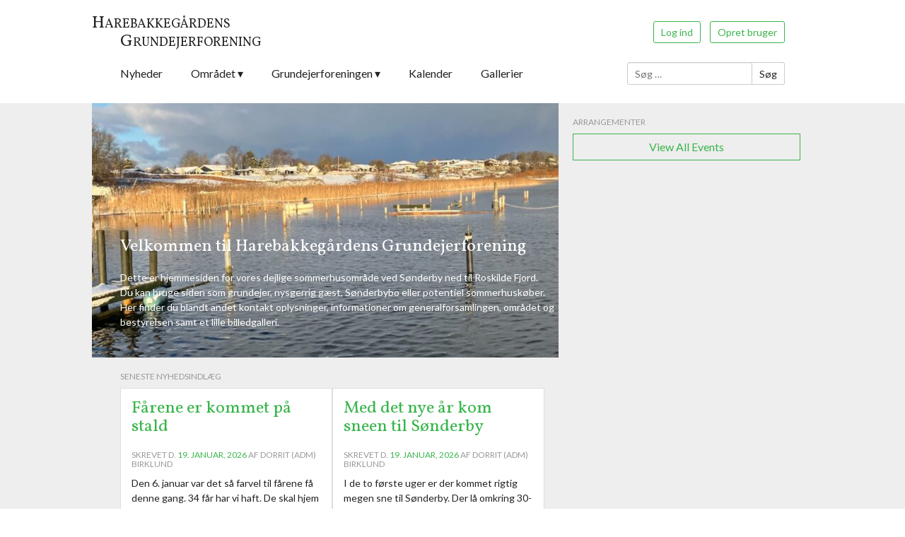

--- FILE ---
content_type: text/html; charset=UTF-8
request_url: http://www.harebakkegaarden.dk/
body_size: 7577
content:
<!DOCTYPE html>
<html lang="da-DK">
<head>
<link href='http://fonts.googleapis.com/css?family=Lato:400,700,400italic,700italic' rel='stylesheet' type='text/css'>
<link href='http://fonts.googleapis.com/css?family=Vollkorn:400italic,400' rel='stylesheet' type='text/css'>
<meta charset="UTF-8">
<meta http-equiv="X-UA-Compatible" content="IE=edge">
<meta name="viewport" content="width=device-width, initial-scale=1">
<title>Harebakkegårdens Grundejerforening | Beboer-forum og praktiske oplysninger om området og grundejerforeningen.</title>

<link rel="profile" href="http://gmpg.org/xfn/11">
<link rel="pingback" href="http://www.harebakkegaarden.dk/xmlrpc.php">
<link rel="shortcut icon" href="http://www.harebakkegaarden.dk/wp-content/themes/harebakkegaarden/favicon.ico" />

<!--[if lt IE 9]>
<script src="http://www.harebakkegaarden.dk/wp-content/themes/harebakkegaarden/js/html5shiv.js"></script>
<![endif]-->

<meta name='robots' content='max-image-preview:large' />
<link rel='dns-prefetch' href='//ajax.googleapis.com' />
<link rel='dns-prefetch' href='//s.w.org' />
<link rel="alternate" type="application/rss+xml" title="Harebakkegårdens Grundejerforening &raquo; Feed" href="http://www.harebakkegaarden.dk/feed/" />
<link rel="alternate" type="application/rss+xml" title="Harebakkegårdens Grundejerforening &raquo;-kommentar-feed" href="http://www.harebakkegaarden.dk/comments/feed/" />
<link rel="alternate" type="application/rss+xml" title="Harebakkegårdens Grundejerforening &raquo; Forside-kommentar-feed" href="http://www.harebakkegaarden.dk/forside/feed/" />
<script type="text/javascript">
window._wpemojiSettings = {"baseUrl":"https:\/\/s.w.org\/images\/core\/emoji\/14.0.0\/72x72\/","ext":".png","svgUrl":"https:\/\/s.w.org\/images\/core\/emoji\/14.0.0\/svg\/","svgExt":".svg","source":{"concatemoji":"http:\/\/www.harebakkegaarden.dk\/wp-includes\/js\/wp-emoji-release.min.js?ver=2106b7137e975c1593689113bb3e5209"}};
/*! This file is auto-generated */
!function(e,a,t){var n,r,o,i=a.createElement("canvas"),p=i.getContext&&i.getContext("2d");function s(e,t){var a=String.fromCharCode,e=(p.clearRect(0,0,i.width,i.height),p.fillText(a.apply(this,e),0,0),i.toDataURL());return p.clearRect(0,0,i.width,i.height),p.fillText(a.apply(this,t),0,0),e===i.toDataURL()}function c(e){var t=a.createElement("script");t.src=e,t.defer=t.type="text/javascript",a.getElementsByTagName("head")[0].appendChild(t)}for(o=Array("flag","emoji"),t.supports={everything:!0,everythingExceptFlag:!0},r=0;r<o.length;r++)t.supports[o[r]]=function(e){if(!p||!p.fillText)return!1;switch(p.textBaseline="top",p.font="600 32px Arial",e){case"flag":return s([127987,65039,8205,9895,65039],[127987,65039,8203,9895,65039])?!1:!s([55356,56826,55356,56819],[55356,56826,8203,55356,56819])&&!s([55356,57332,56128,56423,56128,56418,56128,56421,56128,56430,56128,56423,56128,56447],[55356,57332,8203,56128,56423,8203,56128,56418,8203,56128,56421,8203,56128,56430,8203,56128,56423,8203,56128,56447]);case"emoji":return!s([129777,127995,8205,129778,127999],[129777,127995,8203,129778,127999])}return!1}(o[r]),t.supports.everything=t.supports.everything&&t.supports[o[r]],"flag"!==o[r]&&(t.supports.everythingExceptFlag=t.supports.everythingExceptFlag&&t.supports[o[r]]);t.supports.everythingExceptFlag=t.supports.everythingExceptFlag&&!t.supports.flag,t.DOMReady=!1,t.readyCallback=function(){t.DOMReady=!0},t.supports.everything||(n=function(){t.readyCallback()},a.addEventListener?(a.addEventListener("DOMContentLoaded",n,!1),e.addEventListener("load",n,!1)):(e.attachEvent("onload",n),a.attachEvent("onreadystatechange",function(){"complete"===a.readyState&&t.readyCallback()})),(e=t.source||{}).concatemoji?c(e.concatemoji):e.wpemoji&&e.twemoji&&(c(e.twemoji),c(e.wpemoji)))}(window,document,window._wpemojiSettings);
</script>
<style type="text/css">
img.wp-smiley,
img.emoji {
	display: inline !important;
	border: none !important;
	box-shadow: none !important;
	height: 1em !important;
	width: 1em !important;
	margin: 0 0.07em !important;
	vertical-align: -0.1em !important;
	background: none !important;
	padding: 0 !important;
}
</style>
	<link rel='stylesheet' id='wp-block-library-css'  href='http://www.harebakkegaarden.dk/wp-includes/css/dist/block-library/style.min.css?ver=2106b7137e975c1593689113bb3e5209' type='text/css' media='all' />
<link rel='stylesheet' id='upcoming-events-lists-frontend-css'  href='http://www.harebakkegaarden.dk/wp-content/plugins/upcoming-events-lists/assets/css/frontend.css?ver=1.4.0' type='text/css' media='all' />
<style id='global-styles-inline-css' type='text/css'>
body{--wp--preset--color--black: #000000;--wp--preset--color--cyan-bluish-gray: #abb8c3;--wp--preset--color--white: #ffffff;--wp--preset--color--pale-pink: #f78da7;--wp--preset--color--vivid-red: #cf2e2e;--wp--preset--color--luminous-vivid-orange: #ff6900;--wp--preset--color--luminous-vivid-amber: #fcb900;--wp--preset--color--light-green-cyan: #7bdcb5;--wp--preset--color--vivid-green-cyan: #00d084;--wp--preset--color--pale-cyan-blue: #8ed1fc;--wp--preset--color--vivid-cyan-blue: #0693e3;--wp--preset--color--vivid-purple: #9b51e0;--wp--preset--gradient--vivid-cyan-blue-to-vivid-purple: linear-gradient(135deg,rgba(6,147,227,1) 0%,rgb(155,81,224) 100%);--wp--preset--gradient--light-green-cyan-to-vivid-green-cyan: linear-gradient(135deg,rgb(122,220,180) 0%,rgb(0,208,130) 100%);--wp--preset--gradient--luminous-vivid-amber-to-luminous-vivid-orange: linear-gradient(135deg,rgba(252,185,0,1) 0%,rgba(255,105,0,1) 100%);--wp--preset--gradient--luminous-vivid-orange-to-vivid-red: linear-gradient(135deg,rgba(255,105,0,1) 0%,rgb(207,46,46) 100%);--wp--preset--gradient--very-light-gray-to-cyan-bluish-gray: linear-gradient(135deg,rgb(238,238,238) 0%,rgb(169,184,195) 100%);--wp--preset--gradient--cool-to-warm-spectrum: linear-gradient(135deg,rgb(74,234,220) 0%,rgb(151,120,209) 20%,rgb(207,42,186) 40%,rgb(238,44,130) 60%,rgb(251,105,98) 80%,rgb(254,248,76) 100%);--wp--preset--gradient--blush-light-purple: linear-gradient(135deg,rgb(255,206,236) 0%,rgb(152,150,240) 100%);--wp--preset--gradient--blush-bordeaux: linear-gradient(135deg,rgb(254,205,165) 0%,rgb(254,45,45) 50%,rgb(107,0,62) 100%);--wp--preset--gradient--luminous-dusk: linear-gradient(135deg,rgb(255,203,112) 0%,rgb(199,81,192) 50%,rgb(65,88,208) 100%);--wp--preset--gradient--pale-ocean: linear-gradient(135deg,rgb(255,245,203) 0%,rgb(182,227,212) 50%,rgb(51,167,181) 100%);--wp--preset--gradient--electric-grass: linear-gradient(135deg,rgb(202,248,128) 0%,rgb(113,206,126) 100%);--wp--preset--gradient--midnight: linear-gradient(135deg,rgb(2,3,129) 0%,rgb(40,116,252) 100%);--wp--preset--duotone--dark-grayscale: url('#wp-duotone-dark-grayscale');--wp--preset--duotone--grayscale: url('#wp-duotone-grayscale');--wp--preset--duotone--purple-yellow: url('#wp-duotone-purple-yellow');--wp--preset--duotone--blue-red: url('#wp-duotone-blue-red');--wp--preset--duotone--midnight: url('#wp-duotone-midnight');--wp--preset--duotone--magenta-yellow: url('#wp-duotone-magenta-yellow');--wp--preset--duotone--purple-green: url('#wp-duotone-purple-green');--wp--preset--duotone--blue-orange: url('#wp-duotone-blue-orange');--wp--preset--font-size--small: 13px;--wp--preset--font-size--medium: 20px;--wp--preset--font-size--large: 36px;--wp--preset--font-size--x-large: 42px;}.has-black-color{color: var(--wp--preset--color--black) !important;}.has-cyan-bluish-gray-color{color: var(--wp--preset--color--cyan-bluish-gray) !important;}.has-white-color{color: var(--wp--preset--color--white) !important;}.has-pale-pink-color{color: var(--wp--preset--color--pale-pink) !important;}.has-vivid-red-color{color: var(--wp--preset--color--vivid-red) !important;}.has-luminous-vivid-orange-color{color: var(--wp--preset--color--luminous-vivid-orange) !important;}.has-luminous-vivid-amber-color{color: var(--wp--preset--color--luminous-vivid-amber) !important;}.has-light-green-cyan-color{color: var(--wp--preset--color--light-green-cyan) !important;}.has-vivid-green-cyan-color{color: var(--wp--preset--color--vivid-green-cyan) !important;}.has-pale-cyan-blue-color{color: var(--wp--preset--color--pale-cyan-blue) !important;}.has-vivid-cyan-blue-color{color: var(--wp--preset--color--vivid-cyan-blue) !important;}.has-vivid-purple-color{color: var(--wp--preset--color--vivid-purple) !important;}.has-black-background-color{background-color: var(--wp--preset--color--black) !important;}.has-cyan-bluish-gray-background-color{background-color: var(--wp--preset--color--cyan-bluish-gray) !important;}.has-white-background-color{background-color: var(--wp--preset--color--white) !important;}.has-pale-pink-background-color{background-color: var(--wp--preset--color--pale-pink) !important;}.has-vivid-red-background-color{background-color: var(--wp--preset--color--vivid-red) !important;}.has-luminous-vivid-orange-background-color{background-color: var(--wp--preset--color--luminous-vivid-orange) !important;}.has-luminous-vivid-amber-background-color{background-color: var(--wp--preset--color--luminous-vivid-amber) !important;}.has-light-green-cyan-background-color{background-color: var(--wp--preset--color--light-green-cyan) !important;}.has-vivid-green-cyan-background-color{background-color: var(--wp--preset--color--vivid-green-cyan) !important;}.has-pale-cyan-blue-background-color{background-color: var(--wp--preset--color--pale-cyan-blue) !important;}.has-vivid-cyan-blue-background-color{background-color: var(--wp--preset--color--vivid-cyan-blue) !important;}.has-vivid-purple-background-color{background-color: var(--wp--preset--color--vivid-purple) !important;}.has-black-border-color{border-color: var(--wp--preset--color--black) !important;}.has-cyan-bluish-gray-border-color{border-color: var(--wp--preset--color--cyan-bluish-gray) !important;}.has-white-border-color{border-color: var(--wp--preset--color--white) !important;}.has-pale-pink-border-color{border-color: var(--wp--preset--color--pale-pink) !important;}.has-vivid-red-border-color{border-color: var(--wp--preset--color--vivid-red) !important;}.has-luminous-vivid-orange-border-color{border-color: var(--wp--preset--color--luminous-vivid-orange) !important;}.has-luminous-vivid-amber-border-color{border-color: var(--wp--preset--color--luminous-vivid-amber) !important;}.has-light-green-cyan-border-color{border-color: var(--wp--preset--color--light-green-cyan) !important;}.has-vivid-green-cyan-border-color{border-color: var(--wp--preset--color--vivid-green-cyan) !important;}.has-pale-cyan-blue-border-color{border-color: var(--wp--preset--color--pale-cyan-blue) !important;}.has-vivid-cyan-blue-border-color{border-color: var(--wp--preset--color--vivid-cyan-blue) !important;}.has-vivid-purple-border-color{border-color: var(--wp--preset--color--vivid-purple) !important;}.has-vivid-cyan-blue-to-vivid-purple-gradient-background{background: var(--wp--preset--gradient--vivid-cyan-blue-to-vivid-purple) !important;}.has-light-green-cyan-to-vivid-green-cyan-gradient-background{background: var(--wp--preset--gradient--light-green-cyan-to-vivid-green-cyan) !important;}.has-luminous-vivid-amber-to-luminous-vivid-orange-gradient-background{background: var(--wp--preset--gradient--luminous-vivid-amber-to-luminous-vivid-orange) !important;}.has-luminous-vivid-orange-to-vivid-red-gradient-background{background: var(--wp--preset--gradient--luminous-vivid-orange-to-vivid-red) !important;}.has-very-light-gray-to-cyan-bluish-gray-gradient-background{background: var(--wp--preset--gradient--very-light-gray-to-cyan-bluish-gray) !important;}.has-cool-to-warm-spectrum-gradient-background{background: var(--wp--preset--gradient--cool-to-warm-spectrum) !important;}.has-blush-light-purple-gradient-background{background: var(--wp--preset--gradient--blush-light-purple) !important;}.has-blush-bordeaux-gradient-background{background: var(--wp--preset--gradient--blush-bordeaux) !important;}.has-luminous-dusk-gradient-background{background: var(--wp--preset--gradient--luminous-dusk) !important;}.has-pale-ocean-gradient-background{background: var(--wp--preset--gradient--pale-ocean) !important;}.has-electric-grass-gradient-background{background: var(--wp--preset--gradient--electric-grass) !important;}.has-midnight-gradient-background{background: var(--wp--preset--gradient--midnight) !important;}.has-small-font-size{font-size: var(--wp--preset--font-size--small) !important;}.has-medium-font-size{font-size: var(--wp--preset--font-size--medium) !important;}.has-large-font-size{font-size: var(--wp--preset--font-size--large) !important;}.has-x-large-font-size{font-size: var(--wp--preset--font-size--x-large) !important;}
</style>
<link rel='stylesheet' id='bbp-default-css'  href='http://www.harebakkegaarden.dk/wp-content/plugins/bbpress/templates/default/css/bbpress.min.css?ver=2.6.11' type='text/css' media='all' />
<link rel='stylesheet' id='iwmp-styles-css'  href='http://www.harebakkegaarden.dk/wp-content/plugins/iw-magnific-popup/includes/assets/magnific-popup.css?ver=2106b7137e975c1593689113bb3e5209' type='text/css' media='all' />
<link rel='stylesheet' id='harebakkegaarden-style-css'  href='http://www.harebakkegaarden.dk/wp-content/themes/harebakkegaarden/style.css?ver=2106b7137e975c1593689113bb3e5209' type='text/css' media='all' />
<link rel='stylesheet' id='dashicons-css'  href='http://www.harebakkegaarden.dk/wp-includes/css/dashicons.min.css?ver=2106b7137e975c1593689113bb3e5209' type='text/css' media='all' />
<style id='akismet-widget-style-inline-css' type='text/css'>

			.a-stats {
				--akismet-color-mid-green: #357b49;
				--akismet-color-white: #fff;
				--akismet-color-light-grey: #f6f7f7;

				max-width: 350px;
				width: auto;
			}

			.a-stats * {
				all: unset;
				box-sizing: border-box;
			}

			.a-stats strong {
				font-weight: 600;
			}

			.a-stats a.a-stats__link,
			.a-stats a.a-stats__link:visited,
			.a-stats a.a-stats__link:active {
				background: var(--akismet-color-mid-green);
				border: none;
				box-shadow: none;
				border-radius: 8px;
				color: var(--akismet-color-white);
				cursor: pointer;
				display: block;
				font-family: -apple-system, BlinkMacSystemFont, 'Segoe UI', 'Roboto', 'Oxygen-Sans', 'Ubuntu', 'Cantarell', 'Helvetica Neue', sans-serif;
				font-weight: 500;
				padding: 12px;
				text-align: center;
				text-decoration: none;
				transition: all 0.2s ease;
			}

			/* Extra specificity to deal with TwentyTwentyOne focus style */
			.widget .a-stats a.a-stats__link:focus {
				background: var(--akismet-color-mid-green);
				color: var(--akismet-color-white);
				text-decoration: none;
			}

			.a-stats a.a-stats__link:hover {
				filter: brightness(110%);
				box-shadow: 0 4px 12px rgba(0, 0, 0, 0.06), 0 0 2px rgba(0, 0, 0, 0.16);
			}

			.a-stats .count {
				color: var(--akismet-color-white);
				display: block;
				font-size: 1.5em;
				line-height: 1.4;
				padding: 0 13px;
				white-space: nowrap;
			}
		
</style>
<script type='text/javascript' src='http://ajax.googleapis.com/ajax/libs/jquery/1.10.2/jquery.min.js' id='jquery-js'></script>
<link rel="https://api.w.org/" href="http://www.harebakkegaarden.dk/wp-json/" /><link rel="alternate" type="application/json" href="http://www.harebakkegaarden.dk/wp-json/wp/v2/pages/89" /><link rel="EditURI" type="application/rsd+xml" title="RSD" href="http://www.harebakkegaarden.dk/xmlrpc.php?rsd" />
<link rel="wlwmanifest" type="application/wlwmanifest+xml" href="http://www.harebakkegaarden.dk/wp-includes/wlwmanifest.xml" /> 

<link rel="canonical" href="http://www.harebakkegaarden.dk/" />
<link rel='shortlink' href='http://www.harebakkegaarden.dk/' />
<link rel="alternate" type="application/json+oembed" href="http://www.harebakkegaarden.dk/wp-json/oembed/1.0/embed?url=http%3A%2F%2Fwww.harebakkegaarden.dk%2F" />
<link rel="alternate" type="text/xml+oembed" href="http://www.harebakkegaarden.dk/wp-json/oembed/1.0/embed?url=http%3A%2F%2Fwww.harebakkegaarden.dk%2F&#038;format=xml" />

<!-- Dynamic Widgets by QURL loaded - http://www.dynamic-widgets.com //-->
</head>
<body class="home page-template page-template-template-home page-template-template-home-php page page-id-89 group-blog">
<div id="page" class="hfeed site">
		<div class="site-header-wrap">
		<header id="masthead" class="site-header" role="banner">
			<div class="site-branding clear">
				<h1 class="site-title">
					<a href="http://www.harebakkegaarden.dk/" rel="home">
						<span class="site-title-line">
							<span class="first-letter">H</span>arebakkegårdens
						</span>
						<br>
						<span class="site-title-line site-title-line_second">
							<span class="first-letter">G</span>rundejerforening
						</span>
					</a>
				</h1>
			
										
					<div class="logged-out-buttons">
						<!-- <a class="btn_signin btn btn_success" href="/log-ind">Log ind</a>
						<a class="btn_signup btn btn_success" href="/brugerregistrering">Opret bruger</a> -->
						<a class="btn_signin btn btn_success" href="/wp-login.php">Log ind</a>
						<a class="btn_signup btn btn_success" href="/wp-register.php">Opret bruger</a>
					</div>

				
			</div><!-- .site-branding -->

			<nav id="site-navigation" class="main-navigation" role="navigation">
				
				<div class="menu-main-nav-container"><ul id="menu-main-nav" class="menu"><li id="menu-item-63" class="menu-item menu-item-type-post_type menu-item-object-page menu-item-63"><a href="http://www.harebakkegaarden.dk/nyhedsarkiv/">Nyheder</a></li>
<li id="menu-item-66" class="menu-item menu-item-type-post_type menu-item-object-page menu-item-has-children has-children menu-item-66"><a href="http://www.harebakkegaarden.dk/omradet/">Området</a>
<ul class="sub-menu">
	<li id="menu-item-74" class="menu-item menu-item-type-post_type menu-item-object-page menu-item-74"><a href="http://www.harebakkegaarden.dk/omradet/aret-pa-harebakken/">Året på Harebakken</a></li>
	<li id="menu-item-72" class="menu-item menu-item-type-post_type menu-item-object-page menu-item-72"><a href="http://www.harebakkegaarden.dk/omradet/havnen-og-stranden/">Havnen og stranden</a></li>
	<li id="menu-item-73" class="menu-item menu-item-type-post_type menu-item-object-page menu-item-73"><a href="http://www.harebakkegaarden.dk/omradet/historie/">Historie</a></li>
	<li id="menu-item-1177" class="menu-item menu-item-type-post_type menu-item-object-page menu-item-1177"><a href="http://www.harebakkegaarden.dk/omradet/historisk-materiale/">Historisk materiale</a></li>
	<li id="menu-item-71" class="menu-item menu-item-type-post_type menu-item-object-page menu-item-71"><a href="http://www.harebakkegaarden.dk/omradet/sonderby-links/">Sønderby-links m.fl.</a></li>
</ul>
</li>
<li id="menu-item-65" class="menu-item menu-item-type-post_type menu-item-object-page menu-item-has-children has-children menu-item-65"><a href="http://www.harebakkegaarden.dk/grundejerforeningen/">Grundejerforeningen</a>
<ul class="sub-menu">
	<li id="menu-item-70" class="menu-item menu-item-type-post_type menu-item-object-page menu-item-70"><a href="http://www.harebakkegaarden.dk/grundejerforeningen/praktiske-oplysninger/">Kontaktoplysninger</a></li>
	<li id="menu-item-69" class="menu-item menu-item-type-post_type menu-item-object-page menu-item-69"><a href="http://www.harebakkegaarden.dk/grundejerforeningen/bestyrelse-og-generalforsamling/">Bestyrelsen og udvalg</a></li>
	<li id="menu-item-68" class="menu-item menu-item-type-post_type menu-item-object-page menu-item-68"><a href="http://www.harebakkegaarden.dk/grundejerforeningen/okonomi/">Kontingent og bådleje</a></li>
	<li id="menu-item-67" class="menu-item menu-item-type-post_type menu-item-object-page menu-item-67"><a href="http://www.harebakkegaarden.dk/grundejerforeningen/dokumenter/">Generalforsamling</a></li>
</ul>
</li>
<li id="menu-item-2175" class="menu-item menu-item-type-post_type menu-item-object-page menu-item-2175"><a href="http://www.harebakkegaarden.dk/kalender/">Kalender</a></li>
<li id="menu-item-625" class="menu-item menu-item-type-post_type menu-item-object-page menu-item-625"><a href="http://www.harebakkegaarden.dk/gallerier/">Gallerier</a></li>
</ul></div>
				<form role="search" method="get" class="search-form" action="http://www.harebakkegaarden.dk/">
	<label>
		<span class="screen-reader-text">Søg efter:</span>
		<input type="search" class="search-field" placeholder="Søg &hellip;" value="" name="s">
	</label>
	<input type="submit" class="search-submit" value="Søg">
</form>
			</nav><!-- #site-navigation -->

		</header><!-- #masthead .site-header -->
	</div><!-- .site-header-wrap -->
	
	<div class="site-content-wrap">
		<div id="content" class="site-content">

	<section id="primary" class="content-area">

					<div class="hero-home">
				
				<img width="660" height="495" src="http://www.harebakkegaarden.dk/wp-content/uploads/2026/01/sne-Lene-3-1-660x495.jpg" class="attachment-hero size-hero" alt="" loading="lazy" srcset="http://www.harebakkegaarden.dk/wp-content/uploads/2026/01/sne-Lene-3-1-660x495.jpg 660w, http://www.harebakkegaarden.dk/wp-content/uploads/2026/01/sne-Lene-3-1-300x225.jpg 300w, http://www.harebakkegaarden.dk/wp-content/uploads/2026/01/sne-Lene-3-1-768x576.jpg 768w, http://www.harebakkegaarden.dk/wp-content/uploads/2026/01/sne-Lene-3-1-540x405.jpg 540w, http://www.harebakkegaarden.dk/wp-content/uploads/2026/01/sne-Lene-3-1.jpg 1000w" sizes="(max-width: 660px) 100vw, 660px" />
				<div class="hero-home-text">

								
						
<article id="post-89" class="post-89 page type-page status-publish hentry">
	<header class="entry-header">
		<h1 class="entry-title h2">Velkommen til Harebakkegårdens Grundejerforening</h1>
	</header><!-- .entry-header -->

	<div class="entry-content">
		<p>Dette er hjemmesiden for vores dejlige sommerhusområde ved Sønderby ned til Roskilde Fjord.<br />
Du kan bruge siden som grundejer, nysgerrig gæst, Sønderbybo eller potentiel sommerhuskøber.<br />
Her finder du blandt andet kontakt oplysninger, informationer om generalforsamlingen, området og bestyrelsen samt et lille billedgalleri.</p>
	</div><!-- .entry-content -->
</article><!-- #post-## -->

										
				</div>

			</div>
		
		<section class="recent-posts clear">
			<h6>Seneste nyhedsindlæg</h6>

			
			
							
				
				<article class="post-2628 post type-post status-publish format-standard hentry category-uncategorized">
					<header class="entry-header">
						<a href="http://www.harebakkegaarden.dk/faarene-er-kommet-paa-stald/">
							<h2 class="entry-title">Fårene er kommet på stald</h2>
						</a>
						
						<!-- Front page label for post type 'event' -->
											</header><!-- .entry-header -->

					<div class="entry-content">
						<h6><span class="posted-on">Skrevet d. <a href="http://www.harebakkegaarden.dk/faarene-er-kommet-paa-stald/" rel="bookmark"><time class="entry-date published" datetime="2026-01-19T19:01:24+01:00">19. januar, 2026</time><time class="updated" datetime="2026-01-19T19:01:25+01:00">19. januar, 2026</time></a></span><span class="byline"> af Dorrit (adm) Birklund</span></h6>
						<p>
Den 6. januar var det så farvel til fårene få denne gang. 34 får har vi haft. De skal hjem og klippes og læmme.En dejlig periode er slut og en ny med små lam starter til maj 2026S&#8230; <a class="excerpt-read-more" href="http://www.harebakkegaarden.dk/faarene-er-kommet-paa-stald/">Læs videre</a></p>
					</div><!-- .entry-content -->
				</article>

							
				
				<article class="post-2609 post type-post status-publish format-standard hentry category-uncategorized">
					<header class="entry-header">
						<a href="http://www.harebakkegaarden.dk/med-det-nye-aar-kom-sneen-til-soenderbyen/">
							<h2 class="entry-title">Med det nye år kom sneen til Sønderby</h2>
						</a>
						
						<!-- Front page label for post type 'event' -->
											</header><!-- .entry-header -->

					<div class="entry-content">
						<h6><span class="posted-on">Skrevet d. <a href="http://www.harebakkegaarden.dk/med-det-nye-aar-kom-sneen-til-soenderbyen/" rel="bookmark"><time class="entry-date published" datetime="2026-01-19T18:49:37+01:00">19. januar, 2026</time><time class="updated" datetime="2026-01-19T18:52:18+01:00">19. januar, 2026</time></a></span><span class="byline"> af Dorrit (adm) Birklund</span></h6>
						<p>
I de to første uger er der kommet rigtig megen sne til Sønderby. Der lå omkring 30-40 cm.Jørgen Knudsen ryddede Harebakkevej m.fl. for grundejerforeningen.























&#8230; <a class="excerpt-read-more" href="http://www.harebakkegaarden.dk/med-det-nye-aar-kom-sneen-til-soenderbyen/">Læs videre</a></p>
					</div><!-- .entry-content -->
				</article>

			
			<!-- 
			$recent_posts = new WP_Query( array(
				'post_type' => array( 'post', 'event' )
			) );

			while( $recent_posts -> have_posts()) : $recent_posts -> the_post();

				get_template_part( 'content', get_post_format() );
			
			endwhile;
			-->
		</section>

	</section><!-- #primary -->

<div id="secondary" class="widget-area" role="complementary">

		<aside id="sis_upcoming_events-2" class="widget widget_sis_upcoming_events"><h6 class="widget-title">Arrangementer</h6>        <div class="upcoming-events-list">
			        </div>
        <a class="upcoming-events-list-button" href="http://www.harebakkegaarden.dk/event/">
			View All Events        </a>
		</aside></div><!-- #secondary -->

		</div><!-- #content -->
	</div> <!-- .site-content-wrap -->

	<div class="site-footer-wrap">
		<footer id="colophon" class="site-footer" role="contentinfo">
			<div class="site-info">
								<!-- <a href="http://wordpress.org/" rel="generator"></a>
				<span class="sep"> | </span> -->
				<!--
					Tema: Harebakkegaarden af <a href="http://ungtriumf.dk/" rel="designer">Ung triumf</a>.				-->
				Harebakkegårdens Grundejerforening 2026 · <a href="http://www.harebakkegaarden.dk/grundejerforeningen/praktiske-oplysninger">Kontaktoplysninger</a> · <a href="http://www.harebakkegaarden.dk/persondatapolitik">Persondatapolitik</a>
			</div><!-- .site-info -->
		</footer><!-- #colophon -->
	</div><!-- site-footer-wrap -->
</div><!-- #page -->



<script>
    (function(b,o,i,l,e,r){b.GoogleAnalyticsObject=l;b[l]||(b[l]=
    function(){(b[l].q=b[l].q||[]).push(arguments)});b[l].l=+new Date;
    e=o.createElement(i);r=o.getElementsByTagName(i)[0];
    e.src='//www.google-analytics.com/analytics.js';
    r.parentNode.insertBefore(e,r)}(window,document,'script','ga'));
    ga('create','UA-45810258-1');ga('send','pageview');
</script>


<script type="text/javascript" id="bbp-swap-no-js-body-class">
	document.body.className = document.body.className.replace( 'bbp-no-js', 'bbp-js' );
</script>

	
		<script>	
		// Ref: http://ajtroxell.com/use-magnific-popup-with-wordpress-now/
		jQuery(document).ready(function($) {
			// Gallery Images
			$('.iwmp-gallery').each(function() {
				$(this).magnificPopup({
					delegate: 'a[href*=".jpg"], a[href*=".jpeg"], a[href*=".png"], a[href*=".gif"]',
					type: 'image',
					gallery: {enabled:true},
					callbacks: {
						open: function() {
			        $('.mfp-description').append(this.currItem.el.attr('alt'));
			      },
			      afterChange: function() {
			        $('.mfp-description').empty().append(this.currItem.el.attr('alt'));
			      }
			    },
					image: {
						markup: 
						'<div class="mfp-figure">'+
						'<div class="mfp-close"></div>'+
						'<div class="mfp-img"></div>'+
						'<div class="mfp-bottom-bar">'+
						'<div class="mfp-title"></div>'+
						'<div class="mfp-description"></div>'+
						'<div class="mfp-counter"></div>'+
						'</div>'+
						'</div>',
						titleSrc: function(item) {
							return item.el.find('img').attr('alt');
						}
					},
				});
			}); 	
		});		
		
		</script>	
	
			<style>
			.iwmp-single, .iwmp-gallery img {
				cursor: pointer;
		    cursor: -webkit-zoom-in;
		    cursor: -moz-zoom-in;
		    cursor: zoom-in;
	    }
	    .mfp-content:hover {
		    cursor: -moz-zoom-out;
		    cursor: -webkit-zoom-out;
		    cursor: zoom-out	    
	    }
		</style>		
	<script type='text/javascript' src='http://www.harebakkegaarden.dk/wp-content/plugins/iw-magnific-popup/includes/assets/jquery.magnific-popup.min.js?ver=1.0' id='iwmp-scripts-js'></script>
</body>
</html>
<!--
Performance optimized by W3 Total Cache. Learn more: https://www.boldgrid.com/w3-total-cache/


Served from: www.harebakkegaarden.dk @ 2026-02-01 01:48:03 by W3 Total Cache
-->